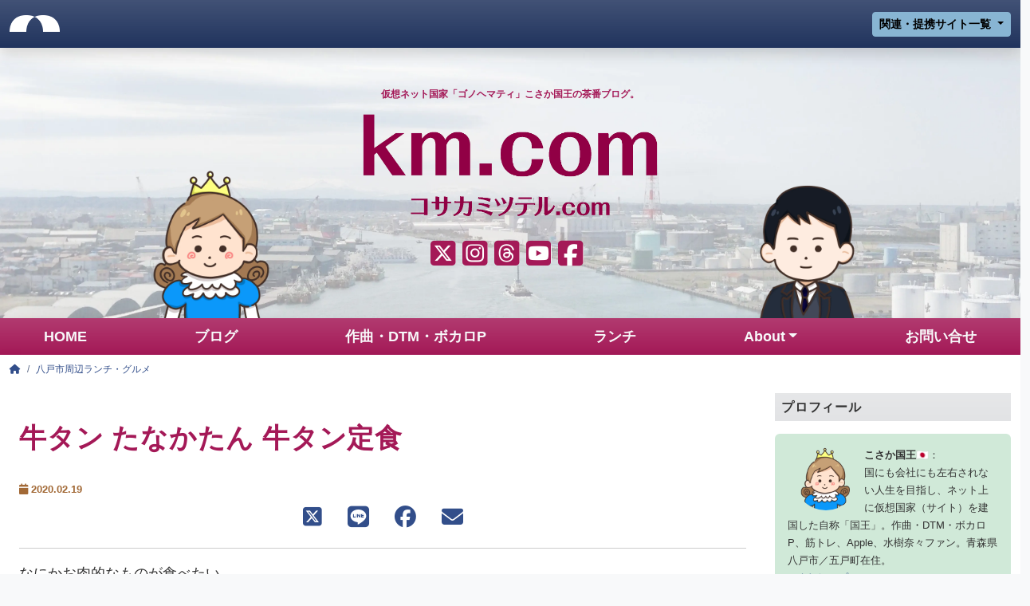

--- FILE ---
content_type: text/html
request_url: https://kosakamitsuteru.com/lunch/20200219-lunch/
body_size: 11462
content:
<!doctype html>
<html lang="ja"><!-- InstanceBegin template="/Templates/km-master-blog-col2.dwt" codeOutsideHTMLIsLocked="false" -->
<head prefix="og: http://ogp.me/ns#">
<meta charset="UTF-8">
<!-- InstanceBeginEditable name="doctitle" -->
<title>牛タン たなかたん 牛タン定食｜八戸市周辺ランチ・グルメ｜コサカミツテル.com</title>
<meta name="description" content="なにかお肉的なものが食べたい…… というわけで、八戸の中心街へ。たなかたんで牛タン定食にしました。 この辛い味噌がまた食欲をそそりますねー。 店舗 https://www.facebook.com/G...">
<meta property="og:locale" content="ja_JP">
<meta property="og:title" content="牛タン たなかたん 牛タン定食｜八戸市周辺ランチ・グルメ">
<meta property="og:type" content="article">
<meta property="og:url" content="https://kosakamitsuteru.com/lunch/20200219-lunch/">
<meta property="og:site_name" content="コサカミツテル.com">
<meta property="og:description" content="なにかお肉的なものが食べたい…… というわけで、八戸の中心街へ。たなかたんで牛タン定食にしました。 この辛い味噌がまた食欲をそそりますねー。 店舗 https://www.facebook.com/G...">


		
			
		
	

	

<meta property="og:image" content="https://kosakamitsuteru.com/lunch/assets_c/2023/06/20200219-01-thumb-1200xauto-2044.jpg">
<meta property="ranklet:image" content="https://kosakamitsuteru.com/lunch/assets_c/2023/06/20200219-01-thumb-1200xauto-2044.jpg">
<meta name="twitter:card" content="summary_large_image">
<meta name="twitter:site" content="@kosakamitsuteru">
<meta name="twitter:title" content="牛タン たなかたん 牛タン定食">
<meta name="twitter:description" content="なにかお肉的なものが食べたい…… というわけで、八戸の中心街へ。たなかたんで牛タン定食にしました。 この辛い味噌がまた食欲をそそりますねー。 店舗 https://www.facebook.com/G...">
<meta name="twitter:url" content="https://kosakamitsuteru.com/lunch/20200219-lunch/">
<meta name="twitter:image" content="https://kosakamitsuteru.com/lunch/assets_c/2023/06/20200219-01-thumb-1200xauto-2044.jpg">
<link rel="canonical" href="https://kosakamitsuteru.com/lunch/20200219-lunch/">
<!-- InstanceEndEditable -->
<meta http-equiv="X-UA-Compatible" content="IE=edge">
<meta name="viewport" content="width=device-width,initial-scale=1.0">
<meta name="format-detection" content="telephone=no">


<!-- InstanceBeginEditable name="head" -->
<!-- InstanceEndEditable -->
<link rel="stylesheet" type="text/css" href="https://kosakamitsuteru.com/common2023/css/style.css">
<link rel="stylesheet" type="text/css" href="https://kosakamitsuteru.com/common/css/style.css">
<link rel="apple-touch-icon" type="image/png" href="/apple-touch-icon-180x180.png">
<link rel="icon" type="image/png" href="/icon-192x192.png">
<link rel="alternate" type="application/rss+xml" title="コサカミツテル.com" href="https://kosakamitsuteru.com/rss.xml" />
<script src="https://cdnjs.cloudflare.com/ajax/libs/picturefill/3.0.2/picturefill.js"></script>
<script src="https://kit.fontawesome.com/749837a041.js" crossorigin="anonymous"></script>
<!-- Google tag (gtag.js) -->
<script async src="https://www.googletagmanager.com/gtag/js?id=G-E98EJZ7K0F"></script>
<script>
	window.dataLayer = window.dataLayer || [];
	function gtag() {
			dataLayer.push(arguments);
	}
	gtag('js', new Date());
	gtag('config', 'G-E98EJZ7K0F');
</script>
</head>

<body id="km" class="blog col2-left">
<a href="#main" class="visually-hidden">ナビゲーションをスキップ</a>
<header id="l-header"><h1 class="visually-hidden">仮想ネット国家「ゴノヘマティ」こさか国王の茶番ブログ from 八戸市／五戸町</h1><nav class="navbar navbar-expand-md fixed-top navbar-dark bg-dark bg-gradient shadow"><h2 class="visually-hidden">サイトメニュー</h2><div class="container-fluid">
<a class="navbar-brand" href="https://studiomd.jp/">
<picture>
	<source srcset="https://studiomd.jp/common2023/img/global/logo_w_480x160.webp" type="image/webp" />
	<img src="https://studiomd.jp/common2023/img/global/logo_w_480x160.png" alt="八戸市のホームページ制作・ウェブサイト保守更新管理・運用運営 スタジオエムディ" width="63" height="21" class="d-inline-block align-text-top mr-sm">
</picture>
</a>
<button class="navbar-toggler p-0 border-0" type="button" data-bs-toggle="collapse" data-bs-target="#navbarNav" aria-controls="navbarNav" aria-expanded="false" aria-label="Toggle navigation"><span class="navbar-toggler-icon"></span></button><div class="collapse navbar-collapse" id="navbarNav"><!-- spメニューここから --><ul class="navbar-nav d-md-none my-5 px-5 bg-km fw-b bdrs5"><li class="nav-item border-bottom border-light my-2"><a class="nav-link link-light" href="https://kosakamitsuteru.com/">HOME</a></li><li class="nav-item border-bottom border-light my-2"><a class="nav-link link-light" href="https://kosakamitsuteru.com/blog/index.html">ブログ</a></li><li class="nav-item border-bottom border-light my-2"><a class="nav-link link-light" href="https://kosakamitsuteru.com/music/index.html">作曲・DTM・ボカロP</a></li><li class="nav-item border-bottom border-light my-2"><a class="nav-link link-light" href="https://kosakamitsuteru.com/lunch/index.html">ランチ</a></li><li class="nav-item dropdown border-bottom border-light my-2"><a class="nav-link dropdown-toggle link-light" data-bs-toggle="dropdown" aria-expanded="false">About</a><ul class="dropdown-menu"><li><a class="dropdown-item" href="https://kosakamitsuteru.com/profile/index.html">プロフール</a></li><li><a class="dropdown-item" href="https://kosakamitsuteru.com/privacy/index.html">プライバシーポリシー</a></li></ul></li><li class="nav-item border-bottom border-light my-2"><a class="nav-link link-light" href="https://kosakamitsuteru.com/contact/index.html">お問い合せ</a></li><!--<li class="nav-item my-3"><a href="https://studiomd.jp/transfer/" class="td-n fw-b"><button type="button" class="btn btn-lg btn-light d-md-none w-100" data-bs-custom-class="custom-tooltip" title="ファイルを弊社に送信できます。">書類添付フォーム&nbsp;<span class="fa-solid fa-chevron-circle-right"></span></button></a></li>--><li class="nav-item dropdown my-2"> <!-- 切替ボタンの設定 --><button type="button" class="btn btn-lg btn-light fw-b dropdown-toggle w-100" data-bs-toggle="dropdown" aria-expanded="false"> 関連・提携サイト一覧 </button><!-- ドロップメニューの設定 --><ul class="dropdown-menu w-100"><li><a class="dropdown-item" href="https://studiomd.jp/">スタジオエムディ</a></li><li><a class="dropdown-item" href="https://kosakamitsuteru.com/">コサカミツテル.com</a></li><li><a class="dropdown-item" href="https://ore-ore-snipet.com/">オレオレスニペット</a></li><li><hr class="dropdown-divider"></li><li><a class="dropdown-item" href="#">準備中</a></li><li><a class="dropdown-item" href="#">準備中</a></li></ul></li><li class="nav-item"><ul class="nav my-2 justify-content-center"><li class="nav-item"><a href="https://twitter.com/kosakamitsuteru" class="nav-link link-light"><span class="fa-brands fa-twitter fa-2xl"></span><span class="visually-hidden">Twitter</span></a></li><li class="nav-item"><a href="https://www.instagram.com/mitsuteru_kosaka/" class="nav-link link-light"><span class="fa-brands fa-instagram fa-2xl"></span><span class="visually-hidden">Instagram</span></a></li><li class="nav-item"><a href="https://www.facebook.com/kosakamitsuteru" class="nav-link link-light"><span class="fa-brands fa-facebook fa-2xl"></span><span class="visually-hidden">Facebook</span></a></li></ul></li></ul><!-- /spメニュー --><div class="d-none d-md-flex ms-auto"><div class="dropdown"><!-- 切替ボタンの設定 --><button type="button" class="btn btn-sm btn-info fw-b dropdown-toggle" data-bs-toggle="dropdown" aria-expanded="false"> 関連・提携サイト一覧 </button><!-- ドロップメニューの設定 --><ul class="dropdown-menu"><li><a class="dropdown-item" href="https://studiomd.jp/">スタジオエムディ</a></li><li><a class="dropdown-item" href="https://kosakamitsuteru.com/">コサカミツテル.com</a></li><li><a class="dropdown-item" href="https://ore-ore-snipet.com">オレオレスニペット</a></li><li><hr class="dropdown-divider"></li><li><a class="dropdown-item" href="#">準備中</a></li></ul></div><!--<a href="https://studiomd.jp/skylounge/"><button class="btn btn-sm btn-danger fw-b link-light" type="button">クライアントログイン</button></a>--></div></div></div></nav><section><div class="bg-light shadow bgr-n bgp-c bgz-cv" style="background-image: url(https://kosakamitsuteru.com/mtml2023/kosakamitsuteru.com/website/images/header-bnr.webp);"><h2 class="visually-hidden">サイトヘッダー</h2><div class="container-xxl"><div class="row align-items-end justify-content-center"><div class="col-3 col-md-2 mt-3"><picture><source srcset="https://kosakamitsuteru.com/upload/images/royal_prince.webp" type="image/webp" /><img src="https://kosakamitsuteru.com/upload/images/royal_prince.png" width="240" height="240" alt="こさか国王" class="img-fluid" /></picture></div><div class="col-6 col-md-5 py-5"><p class="fz12 fw-b text-km ta-c mb-0"><span class="d-none d-md-block">仮想ネット国家「ゴノヘマティ」こさか国王の茶番ブログ。</span><span class="d-block d-md-none">こさか国王の茶番ブログ</span></p><a href="https://kosakamitsuteru.com/" title="km.com　コサカミツテル.com"><picture><source srcset="https://kosakamitsuteru.com/upload/images/logo.webp" type="image/webp" /><img src="https://kosakamitsuteru.com/upload/images/logo.png" width="1920" height="600" alt="km.com　コサカミツテル.com" class="img-fluid" /></picture></a><ul class="d-flex justify-content-center list-unstyled mt-3 ta-c"><li class="bg-white me-2 bdrs-xl"><a href="https://x.com/kosakamitsuteru" target="_blank" title="????"><span class="fa-brands fa-square-x-twitter fa-2xl" style="color: #A41957;"></span><span class="visually-hidden">????（Twitter）</span></a></li><li class="bg-white me-2 bdrs-xl"><a href="https://www.instagram.com/mitsuteru_kosaka" target="_blank" title="Instagram"><i class="fa-brands fa-square-instagram fa-2xl" style="color: #A41957;"></i><span class="visually-hidden">Instagram</span></a></li><li class="bg-white me-2 bdrs-xl"><a href="https://www.threads.net/@mitsuteru_kosaka" target="_blank" title="threads"><i class="fa-brands fa-square-threads fa-2xl" style="color: #A41957;"></i><span class="visually-hidden">Threads</span></a></li><li class="bg-white me-2 bdrs-xl"><a href="https://www.youtube.com/@kosakamitsuteru" target="_blank" title="YouTube"><span class="fa-brands fa-square-youtube fa-2xl" style="color: #A41957;"></span><span class="visually-hidden">YouTube</span></a></li><li class="bg-white me-2 bdrs-xl"><a href="https://www.facebook.com/kosakamitsuteru01" target="_blank" title="Facebook"><span class="fa-brands fa-square-facebook fa-2xl" style="color: #A41957;"></span><span class="visually-hidden">Facebook</span></a></li></ul></div><div class="col-3 col-md-2"><picture><source srcset="https://kosakamitsuteru.com/upload/images/thomas.webp" type="image/webp" /><img src="https://kosakamitsuteru.com/upload/images/thomas.png" width="240" height="240" alt="執事トーマス" class="img-fluid" /></picture></div></div></div></div></section><section><div class="container-xxl px-0 shadow bg-km bg-gradient"><h2 class="visually-hidden">サイトナビゲーション</h2><div class="row d-none d-md-block"><ul class="nav nav-fill px-0 fw-b"><li class="nav-item"><a class="nav-link nav-link__home link-light" href="https://kosakamitsuteru.com/">HOME</a></li><li class="nav-item"><a class="nav-link nav-link__guide link-light" href="https://kosakamitsuteru.com/blog/index.html">ブログ</a></li><li class="nav-item"><a class="nav-link nav-link__company link-light" href="https://kosakamitsuteru.com/music/index.html">作曲・DTM・ボカロP</a></li><li class="nav-item"><a class="nav-link nav-link__company link-light" href="https://kosakamitsuteru.com/lunch/index.html">ランチ</a></li><li class="nav-item dropdown"><a class="nav-link nav-link__homepage link-light dropdown-toggle" data-bs-toggle="dropdown" aria-expanded="false">About</a><ul class="dropdown-menu"><li><a class="dropdown-item" href="https://kosakamitsuteru.com/profile/index.html">プロフィール</a></li><li><a class="dropdown-item" href="https://kosakamitsuteru.com/privacy/index.html">プライバシーポリシー</a></li></ul></li><li class="nav-item"><a class="nav-link nav-link__contact link-light" href="https://studiomd.jp/contact/">お問い合せ</a></li></ul></div></div></section></header>


<div id="l-header-hero">
<section>
	<h2 class="visually-hidden">ヒーローエリア</h2>
	<!-- InstanceBeginEditable name="header-hero" -->
	<!-- InstanceEndEditable -->
</section>
</div>
<!-- #l-header-hero -->
	
	
<div id="l-contents">
	
	
	
	
	
	
	<section>
		<h2 class="visually-hidden">コンテンツエリア</h2>
		<div class="container-xxl bg-white shadow">
			<div class="row">

				<div class="col-12 col-lg-9 order-1">
					<main role="main" id="main">
						<!-- InstanceBeginEditable name="col2-left-alpha" -->
						
						
						<nav>
							<h2 class="visually-hidden">パンくずリスト</h2>
							<ol itemscope itemtype="https://schema.org/BreadcrumbList" class="breadcrumb bg-transparent mb-0 ps-0" aria-label="breadcrumb">
								<li itemprop="itemListElement" itemscope itemtype="https://schema.org/ListItem" class="breadcrumb-item"><a itemprop="item" href="https://kosakamitsuteru.com/index.html" class="home"><span itemprop="name" class="visually-hidden">HOME</span></a>
									<meta itemprop="position" content="1" />
								</li>
								<li itemprop="itemListElement" itemscope itemtype="https://schema.org/ListItem" class="breadcrumb-item"><a itemscope itemtype="https://schema.org/WebPage" itemprop="item" itemid="https://kosakamitsuteru.com/lunch/" href="https://kosakamitsuteru.com/lunch/index.html"><span itemprop="name">八戸市周辺ランチ・グルメ</span></a>
									<meta itemprop="position" content="2" />
								</li>
							</ol>
						</nav>

						<article>
							<div class="container-lg py-5">
								<h1 class="text-km">牛タン たなかたん 牛タン定食</h1>
								<p class="m-0 p-0 fz13 fw-b">
									<time class="text-datetime" pubdate="pubdate" datetime="2020-02-19T12:00:00+09:00"><span class="fa-solid fa-calendar me-1"></span>2020.02.19</time>
								</p>

								<ul class="nav justify-content-center" role="Pseudo HTML" aria-label="Share Button">

									<li class="nav-item"><a href="https://twitter.com/intent/tweet?source=https://kosakamitsuteru.com/lunch/20200219-lunch/&text=牛タン たなかたん 牛タン定食&nbsp;https://kosakamitsuteru.com/lunch/20200219-lunch/&via=kosakamitsuteru" target="_blank" title="????(Tweet)" class="nav-link"><i class="fa-brands fa-square-x-twitter fa-xl"></i></a></li>

									<li class="nav-item"><a href="javascript:window.open('http://line.me/R/msg/text/?'+encodeURIComponent(document.title)+'%20'+encodeURIComponent(location.href),'sharewindow','width=550, height=450, personalbar=0, toolbar=0, scrollbars=1, resizable=!');" class="nav-link"><i class="fa-brands fa-line fa-xl"></i></a></li>

									<li class="nav-item"><a href="https://www.facebook.com/sharer/sharer.php?u=https://kosakamitsuteru.com/lunch/20200219-lunch/&quote=なにかお肉的なものが食べたい…… というわけで、八戸の中心街へ。たなかたんで牛タン定食にしました。 この辛い味噌がまた食欲をそそりますねー。 店舗 https://www.facebook.com/G..." title="牛タン たなかたん 牛タン定食" target="_blank" class="nav-link"><i class="fa-brands fa-facebook fa-xl"></i></a></li>

									<li class="nav-item"><a href="mailto:?subject=牛タン たなかたん 牛タン定食&body=なにかお肉的なものが食べたい…… というわけで、八戸の中心街へ。たなかたんで牛タン定食にしました。 この辛い味噌がまた食欲をそそりますねー。 店舗 https://www.facebook.com/G...:https://kosakamitsuteru.com/lunch/20200219-lunch/" target="_blank" title="Send email" class="nav-link"><i class="fa-solid fa-envelope fa-xl"></i></a></li>

								</ul>

								<hr>
								
								<div class="entry-body">
									<p>なにかお肉的なものが食べたい……</p>

<p>というわけで、八戸の中心街へ。たなかたんで牛タン定食にしました。</p>

<p><img src="https://kosakamitsuteru.com/lunch/upload/images/20200219-01.jpg" width="1200" height="1200" alt="" class="asset asset-image at-xid-1453267" style="display: block;"/></p>

<p>この辛い味噌がまた食欲をそそりますねー。</p>

<h2>店舗</h2>

<div class="google-map"><iframe src="https://www.google.com/maps/embed?pb=!1m18!1m12!1m3!1d3033.464810491535!2d141.48832031624715!3d40.509216279354405!2m3!1f0!2f0!3f0!3m2!1i1024!2i768!4f13.1!3m3!1m2!1s0x5f9b531bdb4bf0ef%3A0x9cce39cf29b60c45!2z54mb44K_44OzIOOBn-OBquOBi-OBn-OCkw!5e0!3m2!1sja!2sjp!4v1591249126046!5m2!1sja!2sjp" width="600" height="450" frameborder="0" style="border:0;" allowfullscreen="" aria-hidden="false" tabindex="0"></iframe></div>

<p><a href="https://www.facebook.com/GYUTAN.TANAKATAN/" title="">https://www.facebook.com/GYUTAN.TANAKATAN/</a></p>

<p><blockquote class="twitter-tweet"><p lang="ja" dir="ltr">ランチはたなかたんの牛タン定食だった。辛い味噌つけるとまたおいしいんだなー。 <a href="https://twitter.com/hashtag/%E5%85%AB%E6%88%B8?src=hash&amp;ref_src=twsrc%5Etfw">#八戸</a> <a href="https://twitter.com/hashtag/%E3%83%A9%E3%83%B3%E3%83%81?src=hash&amp;ref_src=twsrc%5Etfw">#ランチ</a> <a href="https://t.co/7CE9W1YAUv">pic.twitter.com/7CE9W1YAUv</a></p>&mdash; こさか国王 (@kosakamitsuteru) <a href="https://twitter.com/kosakamitsuteru/status/1230027863136428032?ref_src=twsrc%5Etfw">February 19, 2020</a></blockquote> <script async src="https://platform.twitter.com/widgets.js" charset="utf-8"></script></p>

									
								</div>
								
								<hr>
								
								<ul class="nav justify-content-center" role="Pseudo HTML" aria-label="Share Button">

									<li class="nav-item"><a href="https://twitter.com/intent/tweet?source=https://kosakamitsuteru.com/lunch/20200219-lunch/&text=牛タン たなかたん 牛タン定食&nbsp;https://kosakamitsuteru.com/lunch/20200219-lunch/&via=kosakamitsuteru" target="_blank" title="????(Tweet)" class="nav-link"><i class="fa-brands fa-square-x-twitter fa-xl"></i></a></li>

									<li class="nav-item"><a href="javascript:window.open('http://line.me/R/msg/text/?'+encodeURIComponent(document.title)+'%20'+encodeURIComponent(location.href),'sharewindow','width=550, height=450, personalbar=0, toolbar=0, scrollbars=1, resizable=!');" class="nav-link"><i class="fa-brands fa-line fa-xl"></i></a></li>

									<li class="nav-item"><a href="https://www.facebook.com/sharer/sharer.php?u=https://kosakamitsuteru.com/lunch/20200219-lunch/&quote=なにかお肉的なものが食べたい…… というわけで、八戸の中心街へ。たなかたんで牛タン定食にしました。 この辛い味噌がまた食欲をそそりますねー。 店舗 https://www.facebook.com/G..." title="牛タン たなかたん 牛タン定食" target="_blank" class="nav-link"><i class="fa-brands fa-facebook fa-xl"></i></a></li>

									<li class="nav-item"><a href="mailto:?subject=牛タン たなかたん 牛タン定食&body=なにかお肉的なものが食べたい…… というわけで、八戸の中心街へ。たなかたんで牛タン定食にしました。 この辛い味噌がまた食欲をそそりますねー。 店舗 https://www.facebook.com/G...:https://kosakamitsuteru.com/lunch/20200219-lunch/" target="_blank" title="Send email" class="nav-link"><i class="fa-solid fa-envelope fa-xl"></i></a></li>

								</ul>


							</div>
						</article>
						
						
						
						<nav aria-label="pager">
							<h2 class="sr-only visually-hidden">ページ送り</h2>
							<div class="container-lg py-3 px-0">
								<ul class="pager clearfix">
									
										
											<li class="previous"><a class="btn page-link rounded-pill d-inline-block" href="https://kosakamitsuteru.com/lunch/20200213-lunch/" rel="prev"><span class="fa fa-caret-left"></span>&nbsp;前</a></li>
										
									
									
									
										
											<li class="next"><a class="btn page-link rounded-pill d-inline-block" href="https://kosakamitsuteru.com/lunch/20200220-lunch/" rel="next">次&nbsp;<span class="fa fa-caret-right"></span></a></li>
										
									
								</ul>
							</div>
						</nav>
						
						<script async src="https://pagead2.googlesyndication.com/pagead/js/adsbygoogle.js?client=ca-pub-8760819895940331" crossorigin="anonymous"></script>
<div class="row">
	<div class="col-12 col-sm-6 d-b my-4">
		<ins class="adsbygoogle" style="display:block" data-ad-client="ca-pub-8760819895940331" data-ad-slot="1612752741" data-ad-format="auto" data-full-width-responsive="true"></ins>
		<script>(adsbygoogle = window.adsbygoogle || []).push({});</script>
	</div>
	<div class="col-12 col-sm-6 d-b my-4">
		<ins class="adsbygoogle" style="display:block" data-ad-client="ca-pub-8760819895940331" data-ad-slot="1612752741" data-ad-format="auto" data-full-width-responsive="true"></ins>
		<script>(adsbygoogle = window.adsbygoogle || []).push({});</script>
	</div>
</div>
						
						
						
						<section class="entry-body">
<h2>アクセスランキング</h2>
<!-- Ranklet4 https://ranklet4.com/ 新しいランキング -->
<aside id="ranklet4-sabRRAgeCpZAnnvDvk2m"></aside>
<script async src="https://free.ranklet4.com/widgets/sabRRAgeCpZAnnvDvk2m.js"></script>
</section>

						
						<div class="ta-c py-3 my-3">
							<button type="button" class="btn btn-primary">
							<a href="https://kosakamitsuteru.com/lunch/index.html" class="link-light td-n"><span class="fa-light fa-list"></span>&nbsp;八戸市周辺ランチ・グルメ</a>
							</button>
						</div>
						<!-- InstanceEndEditable -->
					</main>
				</div>

				<div class="col-12 col-lg-3 order-2">
					<aside>
						<!-- InstanceBeginEditable name="col2-left-beta" -->
						<section><div class="container-lg my-5 px-0"><h2 class="fz16 font-title bg-secondary-subtle bg-gradient p-2">プロフィール</h2><div class="mb-4 p-3 rounded-2" style="background:#D0E9D8;"><div><img src="https://kosakamitsuteru.com/mtml2023/kosakamitsuteru.com/website/images/royal_prince.webp" alt="" width="80" height="80" class="d-b rounded-pill mx-2 fl-l"><p class="fz13"><strong>こさか国王</strong><span style="font-family: apple color emoji,segoe ui emoji,noto color emoji,android emoji,emojisymbols,emojione mozilla,twemoji mozilla,segoe ui symbol;">&#x1F1EF;&#x1F1F5;</span>：<br>国にも会社にも左右されない人生を目指し、ネット上に仮想国家（サイト）を建国した自称「国王」。作曲・DTM・ボカロP、筋トレ、Apple、水樹奈々ファン。青森県八戸市／五戸町在住。<br><i class="fas fa-caret-right"></i>&nbsp;<a href="https://kosakamitsuteru.com/profile/" class="td-n">くわしいプロフ</a></p><ul class="d-flex justify-content-center lis-n ta-c ps-0 mb-0 pb-0">
	<li class="d-ib p-2 w-20 c-iconlist-twitter" style="background-color:  black;"><a href="https://x.com/kosakamitsuteru" target="_blank" title="X"><i class="fa-brands fa-square-x-twitter fa-2x text-white"><span class="visually-hidden">X</span></i></a></li>
	<li class="d-ib p-2 w-20 c-iconlist-youtube"><a href="https://www.youtube.com/@kosakamitsuteru" target="_blank" title="YouTube"><i class="fa-brands fa-youtube-square fa-2x text-white"><span class="visually-hidden">YouTube</span></i></a></li>
	<li class="d-ib p-2 w-20 c-iconlist-instagram"><a href="https://www.instagram.com/mitsuteru_kosaka" target="_blank" title="Instagram"><i class="fa-brands fa-instagram fa-2x text-white"><span class="visually-hidden">Instagram</span></i></a></li>
	<li class="d-ib p-2 w-20 c-iconlist-facebook"><a href="https://www.facebook.com/kosakamitsuteru/" target="_blank" title="Facebook"><i class="fa-brands fa-facebook-square fa-2x text-white"><span class="visually-hidden">facebook</span></i></a></li>
	</ul>
	<p class="text-center"><a href="https://www.nicovideo.jp/user/118829722" target="_blank"><img src="https://kosakamitsuteru.com/upload/images/nc296557_niconico_logo.png" alt="ニコニコ動画" class="img-fluid" /></a></p>
	<p class="text-center"><a href="https://www.tunecore.co.jp/artists/cosa_p" target="_blank" class="d-ib p-2 btn btn-secondary"><i class="fa-solid fa-compact-disc"></i>&nbsp;ボカロ曲配信中！</a></p>
	</div><section><h3 class="fz13">▼サブキャラ</h3><img src="https://kosakamitsuteru.com/mtml2023/kosakamitsuteru.com/website/images/thomas.w	ebp" width="50" height="50" alt="" class="d-b rounded-pill mx-2 fl-l"><p class="fz13"> <strong>執事のトーマス</strong>：<br>ゴノヘマティ王国に仕えるAI執事。こさか国王の無茶ぶりな調査依頼で右往左往している。基本的に覇気がない。</p></section></div></div></section>
						<section>
	<div class="container-lg my-5 px-0">
		<h2 class="fz16 font-title bg-secondary-subtle bg-gradient p-2">新着記事</h2>

		
			
				
					<ul class="sidebarList">
				

				
				
				
					
						
						
						
						
						
					
					
				
				
				<a href="https://kosakamitsuteru.com/music/nagareboshi/">
					<li class="sidebarList__item fz14 d-flex py-2 border-bottom">
						<img src="https://kosakamitsuteru.com/music/assets_c/2025/11/nagareboshi_opg-thumb-640xauto-2185.png" class="w-50 h-50" alt="">
						<div class="ms-2">
							<time class="text-datetime" pubdate="pubdate" datetime="2025-11-16T16:00:00+09:00"><span class="fa-solid fa-calendar"></span>&nbsp;2025.11.16</time>
							<h3 class="fz13 fw-nm">流れ星 (feat. 宮舞モカ)　こさP</h3>
						</div>
					</li>
				</a>

				
			
				

				
				
				
					
						
						
						
						
						
					
					
				
				
				<a href="https://kosakamitsuteru.com/music/kakurezamurai/">
					<li class="sidebarList__item fz14 d-flex py-2 border-bottom">
						<img src="https://kosakamitsuteru.com/music/assets_c/2025/10/ogp_kakurezamurai-thumb-640xauto-2174.png" class="w-50 h-50" alt="">
						<div class="ms-2">
							<time class="text-datetime" pubdate="pubdate" datetime="2025-10-18T15:32:00+09:00"><span class="fa-solid fa-calendar"></span>&nbsp;2025.10.18</time>
							<h3 class="fz13 fw-nm">隠侍〜かくれざむらい　宮舞モカ／こさP　オリジナルボカロ曲</h3>
						</div>
					</li>
				</a>

				
			
				

				
				
				
					
						
						
						
						
						
					
					
				
				
				<a href="https://kosakamitsuteru.com/music/N-Datte-ashita-wa/">
					<li class="sidebarList__item fz14 d-flex py-2 border-bottom">
						<img src="https://kosakamitsuteru.com/music/assets_c/2025/09/N-Datte-ashita-wa_ogp-thumb-640xauto-2171.png" class="w-50 h-50" alt="">
						<div class="ms-2">
							<time class="text-datetime" pubdate="pubdate" datetime="2025-09-03T17:54:54+09:00"><span class="fa-solid fa-calendar"></span>&nbsp;2025.09.03</time>
							<h3 class="fz13 fw-nm">ンだって明日は！　宮舞モカ／こさP　オリジナルボカロ曲</h3>
						</div>
					</li>
				</a>

				
			
				

				
				
				
					
						
						
						
						
						
					
					
				
				
				<a href="https://kosakamitsuteru.com/music/five-sense/">
					<li class="sidebarList__item fz14 d-flex py-2 border-bottom">
						<img src="https://kosakamitsuteru.com/music/assets_c/2025/06/fivesense_ogp-thumb-640xauto-2166.png" class="w-50 h-50" alt="">
						<div class="ms-2">
							<time class="text-datetime" pubdate="pubdate" datetime="2025-06-15T14:44:00+09:00"><span class="fa-solid fa-calendar"></span>&nbsp;2025.06.15</time>
							<h3 class="fz13 fw-nm">Five sense　宮舞モカ／こさP　オリジナルボカロ曲</h3>
						</div>
					</li>
				</a>

				</ul>
			
		
			
				
					<ul class="sidebarList">
				

				
				
					
						
						
							
						
						
					
					
					
				
				
				
				<a href="https://kosakamitsuteru.com/blog/changed-icon/">
					<li class="sidebarList__item fz14 d-flex py-2 border-bottom">
						<img src="https://kosakamitsuteru.com/blog/assets_c/2025/08/20250816-01-thumb-320xauto-2170.png" class="w-50 h-50" alt="">
						<div class="ms-2">
							<time class="text-datetime" pubdate="pubdate" datetime="2025-08-16T15:26:00+09:00"><span class="fa-solid fa-calendar"></span>&nbsp;2025.08.16</time>
							<h3 class="fz13 fw-nm">楽曲カテゴリー新設！整形ダウンタイム完了のお知らせ</h3>
						</div>
					</li>
				</a>

				
			
				

				
				
					
						
						
					
					
						
					
				
				
				
				<a href="https://kosakamitsuteru.com/blog/test-20241125/">
					<li class="sidebarList__item fz14 d-flex py-2 border-bottom">
						<img src="https://kosakamitsuteru.com/mtml2023/kosakamitsuteru.com/website/images/entryunit-noimage.png" class="w-50 h-50" alt="">
						<div class="ms-2">
							<time class="text-datetime" pubdate="pubdate" datetime="2024-11-25T12:42:27+09:00"><span class="fa-solid fa-calendar"></span>&nbsp;2024.11.25</time>
							<h3 class="fz13 fw-nm">ただいまサーバー引っ越し中です</h3>
						</div>
					</li>
				</a>

				
			
				

				
				
					
						
						
							
						
						
					
					
					
				
				
				
				<a href="https://kosakamitsuteru.com/blog/site-renewal-new-blog/">
					<li class="sidebarList__item fz14 d-flex py-2 border-bottom">
						<img src="https://kosakamitsuteru.com/blog/assets_c/2023/09/20230903-001-thumb-320xauto-2100.png" class="w-50 h-50" alt="">
						<div class="ms-2">
							<time class="text-datetime" pubdate="pubdate" datetime="2023-09-03T21:50:00+09:00"><span class="fa-solid fa-calendar"></span>&nbsp;2023.09.03</time>
							<h3 class="fz13 fw-nm">サイトリニューアル完了！そして新ブログも公開！</h3>
						</div>
					</li>
				</a>

				
			
				

				
				
					
						
						
					
					
						
					
				
				
				
				<a href="https://kosakamitsuteru.com/blog/test/">
					<li class="sidebarList__item fz14 d-flex py-2 border-bottom">
						<img src="https://kosakamitsuteru.com/mtml2023/kosakamitsuteru.com/website/images/entryunit-noimage.png" class="w-50 h-50" alt="">
						<div class="ms-2">
							<time class="text-datetime" pubdate="pubdate" datetime="2023-07-01T00:40:18+09:00"><span class="fa-solid fa-calendar"></span>&nbsp;2023.07.01</time>
							<h3 class="fz13 fw-nm">ただいまサイト移植中です</h3>
						</div>
					</li>
				</a>

				
			
				

				
				
					
						
						
							
						
						
					
					
					
				
				
				
				<a href="https://kosakamitsuteru.com/blog/asked-chatGPT-about-How-to-Reduce-Risk-in-Japan-02/">
					<li class="sidebarList__item fz14 d-flex py-2 border-bottom">
						<img src="https://kosakamitsuteru.com/blog/assets_c/2023/06/20230604-00001-thumb-320xauto-1228.png" class="w-50 h-50" alt="">
						<div class="ms-2">
							<time class="text-datetime" pubdate="pubdate" datetime="2023-06-04T17:13:00+09:00"><span class="fa-solid fa-calendar"></span>&nbsp;2023.06.04</time>
							<h3 class="fz13 fw-nm">「日本のリスクを減らす方法」をChatGPTに聞いてみた（後編）</h3>
						</div>
					</li>
				</a>

				</ul>
			
		
		
	</div>
</section>

<section>
	<div class="container-lg my-5 px-0">
		<h2 class="fz16 font-title bg-secondary-subtle bg-gradient p-2">ランチ新着記事</h2>

		
			
				
					<ul class="sidebarList">
				
			
				
				
					
					
						
					
					
				

				
				

				<a href="https://kosakamitsuteru.com/lunch/frappuccino/">
					<li class="sidebarList__item fz14 d-flex py-2 border-bottom">
						<img src="https://kosakamitsuteru.com/lunch/assets_c/2023/06/20200623-02-thumb-320xauto-2074.jpg" class="w-50 h-50" alt="">
						<div class="ms-2">
							<time class="text-datetime" pubdate="pubdate" datetime="2020-07-05T13:54:00+09:00"><span class="fa-solid fa-calendar"></span>&nbsp;2020.07.05</time>
							<h3 class="fz13 fw-nm">ゴロッと イチゴ フラペチーノ スターバックス八戸城下店</h3>
						</div>
					</li>
				</a>

				
			
				
			
				
				
					
					
						
					
					
				

				
				

				<a href="https://kosakamitsuteru.com/lunch/steak-miya/">
					<li class="sidebarList__item fz14 d-flex py-2 border-bottom">
						<img src="https://kosakamitsuteru.com/lunch/assets_c/2023/06/20200623-01-thumb-320xauto-2072.jpg" class="w-50 h-50" alt="">
						<div class="ms-2">
							<time class="text-datetime" pubdate="pubdate" datetime="2020-07-05T13:43:32+09:00"><span class="fa-solid fa-calendar"></span>&nbsp;2020.07.05</time>
							<h3 class="fz13 fw-nm">ステーキ宮 八戸店</h3>
						</div>
					</li>
				</a>

				
			
				
			
				
				
					
					
						
					
					
				

				
				

				<a href="https://kosakamitsuteru.com/lunch/20200612-lunch/">
					<li class="sidebarList__item fz14 d-flex py-2 border-bottom">
						<img src="https://kosakamitsuteru.com/lunch/assets_c/2023/06/20200612-01-thumb-320xauto-2070.jpg" class="w-50 h-50" alt="">
						<div class="ms-2">
							<time class="text-datetime" pubdate="pubdate" datetime="2020-06-12T12:30:00+09:00"><span class="fa-solid fa-calendar"></span>&nbsp;2020.06.12</time>
							<h3 class="fz13 fw-nm">ベトナム料理 ロブ・フォートンズ</h3>
						</div>
					</li>
				</a>

				
			
				
			
				
				
					
					
						
					
					
				

				
				

				<a href="https://kosakamitsuteru.com/lunch/20200609-lunch/">
					<li class="sidebarList__item fz14 d-flex py-2 border-bottom">
						<img src="https://kosakamitsuteru.com/lunch/assets_c/2023/06/20200609-01-thumb-320xauto-2071.jpg" class="w-50 h-50" alt="">
						<div class="ms-2">
							<time class="text-datetime" pubdate="pubdate" datetime="2020-06-09T12:30:00+09:00"><span class="fa-solid fa-calendar"></span>&nbsp;2020.06.09</time>
							<h3 class="fz13 fw-nm">函太郎 八戸青葉店</h3>
						</div>
					</li>
				</a>

				
			
				
			
				
				
					
					
						
					
					
				

				
				

				<a href="https://kosakamitsuteru.com/lunch/20200605-lunch/">
					<li class="sidebarList__item fz14 d-flex py-2 border-bottom">
						<img src="https://kosakamitsuteru.com/lunch/assets_c/2023/06/20200605-01-thumb-320xauto-2066.jpg" class="w-50 h-50" alt="">
						<div class="ms-2">
							<time class="text-datetime" pubdate="pubdate" datetime="2020-06-05T12:00:00+09:00"><span class="fa-solid fa-calendar"></span>&nbsp;2020.06.05</time>
							<h3 class="fz13 fw-nm">海席料理処 小舟渡 ざる中華</h3>
						</div>
					</li>
				</a>

				</ul>
			
		

	</div>
</section>
						<section>
	<div class="container-lg my-5 px-0">
		<h2 class="fz16 font-title bg-secondary-subtle bg-gradient p-2">カテゴリ</h2>
		
		<div class="my-4">
			
				
					
						<h3 class="fz18 mb-0">作曲・DTM・ボカロP</h3>
						
							<ul class="sidebarList">
							<li class="sidebarList__item fz14"><a href="https://kosakamitsuteru.com/music/originalsong/">オリジナル曲<span></a>
							</li>
							</ul>
						
					
				
			
		</div>

		<div class="my-4">
			
				
					
						<h3 class="fz18 mb-0">国王ブログ</h3>
						
							<ul class="sidebarList">
							<li class="sidebarList__item fz14"><a href="https://kosakamitsuteru.com/blog/plant/">プラントシリーズ<span></a>
							</li>
							
						
							
							<li class="sidebarList__item fz14"><a href="https://kosakamitsuteru.com/blog/company/">国王の国営企業<span></a>
							</li>
							
						
							
							<li class="sidebarList__item fz14"><a href="https://kosakamitsuteru.com/blog/knowledge/">知識・ノウハウ・ビジネス・考え方<span></a>
							</li>
							
						
							
							<li class="sidebarList__item fz14"><a href="https://kosakamitsuteru.com/blog/gadget/">ガジェット・アイテム<span></a>
							</li>
							
						
							
							<li class="sidebarList__item fz14"><a href="https://kosakamitsuteru.com/blog/gourmet/">グルメ・食べ物<span></a>
							</li>
							
						
							
							<li class="sidebarList__item fz14"><a href="https://kosakamitsuteru.com/blog/health/">健康・美容<span></a>
							</li>
							
						
							
							<li class="sidebarList__item fz14"><a href="https://kosakamitsuteru.com/blog/cinema-music-live/">映画・音楽・ライブ<span></a>
							</li>
							
						
							
							<li class="sidebarList__item fz14"><a href="https://kosakamitsuteru.com/blog/movie/">動画・映像関連<span></a>
							</li>
							
						
							
							<li class="sidebarList__item fz14"><a href="https://kosakamitsuteru.com/blog/leisure/">行楽・レジャー<span></a>
							</li>
							
						
							
							<li class="sidebarList__item fz14"><a href="https://kosakamitsuteru.com/blog/fashion/">ファッション・雑貨<span></a>
							</li>
							
						
							
							<li class="sidebarList__item fz14"><a href="https://kosakamitsuteru.com/blog/event/">イベント・セミナー<span></a>
							</li>
							</ul>
						
					
				
			
		</div>
		
		<div class="my-4">
			
				
					
						<h3 class="fz18 mb-0">八戸市周辺ランチ・グルメ</h3>
						
							<ul class="sidebarList">
							<li class="sidebarList__item fz14"><a href="https://kosakamitsuteru.com/lunch/oniku/">お肉<span></a>
							</li>
							
						
							
							<li class="sidebarList__item fz14"><a href="https://kosakamitsuteru.com/lunch/menrui/">麺類（蕎麦・パスタ・ラーメン）<span></a>
							</li>
							
						
							
							<li class="sidebarList__item fz14"><a href="https://kosakamitsuteru.com/lunch/wasyoku/">和食<span></a>
							</li>
							
						
							
							<li class="sidebarList__item fz14"><a href="https://kosakamitsuteru.com/lunch/chuka/">中華<span></a>
							</li>
							
						
							
							<li class="sidebarList__item fz14"><a href="https://kosakamitsuteru.com/lunch/gyokai/">魚介<span></a>
							</li>
							
						
							
							<li class="sidebarList__item fz14"><a href="https://kosakamitsuteru.com/lunch/local/">郷土料理・地方ならでは<span></a>
							</li>
							</ul>
						
					
				
			
		</div>

	</div>
</section>

						<style>
.paapi5-pa-ad-unit{line-height:1.1;}
.paapi5-pa-ad-unit a:hover {color: #c45500;}
.paapi5-pa-ad-unit .paapi5-pa-product-title a {
	font-size: 13px;
	color: #0066c0;
	text-decoration: none;
}

.paapi5-pa-product-prime-icon .icon-prime-all {
	background: url("https://images-na.ssl-images-amazon.com/images/G/01/AUIClients/AmazonUIBaseCSS-sprite_2x_weblab_AUI_100106_T1-4e9f4ae74b1b576e5f55de370aae7aedaedf390d._V2_.png") no-repeat;
	display: inline-block;
	margin-top: -1px;
	vertical-align: middle;
	background-position: -192px -911px;
	background-size: 560px 938px;
	width: 52px;
	height: 15px;
}

.paapi5-pa-product-offer-price,
.paapi5-pa-product-list-price,
.paapi5-pa-product-prime-icon {
	display: inline-block;
	margin-right: 3px;
}

@media (-webkit-min-device-pixel-ratio: 2), (min-resolution: 192dpi) {
	.paapi5-pa-ad-unit .paapi5-pa-product-prime-icon .icon-prime-all {
			background: url("https://images-na.ssl-images-amazon.com/images/G/01/AUIClients/AmazonUIBaseCSS-sprite_2x_weblab_AUI_100106_T1-4e9f4ae74b1b576e5f55de370aae7aedaedf390d._V2_.png") no-repeat;
			display: inline-block;
			margin-top: -1px;
			vertical-align: middle;
			background-position: -192px -911px;
			background-size: 560px 938px;
			width: 52px;
			height: 15px;
	}
}

</style>

<div class="row text-center">
	<div class="col-12 mb-3" note="Xserver">
		<a href="https://px.a8.net/svt/ejp?a8mat=UDFON+ZQ12Q+CO4+6EU6P" rel="nofollow">
		<img border="0" width="300" height="250" alt="" src="https://www25.a8.net/svt/bgt?aid=051015335060&wid=001&eno=01&mid=s00000001642001077000&mc=1" class="img-fluid"></a>
		<img border="0" width="1" height="1" src="https://www16.a8.net/0.gif?a8mat=UDFON+ZQ12Q+CO4+6EU6P" alt="">
	</div>
	<div class="col-12 mb-3" note="Xwrite">
		<a href="https://px.a8.net/svt/ejp?a8mat=3ZFR2R+5Q01MQ+CO4+3B3ZA9" rel="nofollow">
		<img border="0" width="300" height="250" alt="" src="https://www23.a8.net/svt/bgt?aid=240920019346&wid=003&eno=01&mid=s00000001642020006000&mc=1" class="img-fluid"></a>
		<img border="0" width="1" height="1" src="https://www14.a8.net/0.gif?a8mat=3ZFR2R+5Q01MQ+CO4+3B3ZA9" alt="">
	</div>
</div>

<div class="row text-center">
	<div class="col-12 mb-3" note="U-NEXT">
		<!-- TG-Affiliate Banner Space -->
		<a href="https://ad2.trafficgate.net/t/r/219/5868/295304_369086" target="_blank" rel="nofollow">
		<img src="https://srv2.trafficgate.net/t/b/219/5868/295304_369086" class="img-fluid"/>
		</a>
	</div>
	<div class="col-12 mb-3" note="SBI証券">
		<!-- TG-Affiliate Banner Space -->
		<a href="https://ad2.trafficgate.net/t/r/301/1025/295304_369086" target="_blank" rel="nofollow">
		<img src="https://srv2.trafficgate.net/t/b/301/1025/295304_369086" />
		</a>
		<!-- /TG-Affiliate Banner Space -->
	</div>
</div>
<!-- /TG-Affiliate Banner Space -->



<div class="list-group fz15 my-lg">
	<a href="https://amzn.to/3Kb7ehz" class="list-group-item list-group-item-warning text-center" aria-current="true" target="_blank" style="background-color:#ECC66F;">Amazonをチェック</a>
	<a href="https://amzn.to/3XTtVwk" class="list-group-item list-group-item-action text-center" target="_blank">&#127775;タイムセール&#127775;</a>
	<a href="https://amzn.to/3Q8girb" class="list-group-item list-group-item-action text-center" target="_blank">ランキング 総合</a>
	<a href="https://amzn.to/3rxDBAJ" class="list-group-item list-group-item-action text-center" target="_blank">ランキング ビジネス・経済</a>
	<a href="https://amzn.to/3Dn0mtN" class="list-group-item list-group-item-action text-center" target="_blank">ビューティ＆パーソナルケア</a>
	<a href="https://amzn.to/3Orio4x" class="list-group-item list-group-item-action text-center" target="_blank">食料＆飲料</a>
	<a href="https://amzn.to/43BSRcX" class="list-group-item list-group-item-action text-center" target="_blank">クルマ＆バイク</a>
	<a href="https://amzn.to/43BSRcX" class="list-group-item list-group-item-action text-center" target="_blank">DIY＆工具</a>
	<a href="https://amzn.to/44XdfpY" class="list-group-item list-group-item-action text-center" target="_blank">ファッション</a>
</div>

<div class="card fz15 my-lg">
	<div class="card-body text-center">
		<p><i class="fa-solid fa-ribbon" style="font-size:50px;color:#0025F3;"></i></p>
		<a href="https://www.nippon-blueribbon.org" target="_blank">日本ブルーリボンの会</a><br>
		<a href="https://www.rachigiren.jp" target="_blank">拉致議員連盟</a>
	</div>
</div>

<div class="card fz15 my-lg">
	<div class="card-body text-center">
		<p><i class="fa-duotone fa-laptop" style="font-size:50px;color:#0025F3;"></i></p>
		<p><a href="https://studiomd.jp/" target="_blank">八戸市 ホームページ制作<br>スタジオエムディ</a></p>
	</div>
</div>

						<!-- InstanceEndEditable -->
					</aside>
				</div>

			</div>
		</div>
	</section>
	
	
	
	
	
	
</div>
<!-- /#l-contents -->
	

<div id="l-footer-hero">
	<section>
		<h2 class="visually-hidden">フッターのヒーローエリア</h2>
		<!-- InstanceBeginEditable name="footer-hero" --> 
		<!-- InstanceEndEditable -->
	</section>
</div>
<!-- #l-footer-hero -->


<footer id="l-footer"><section><h2 class="visually-hidden">フッターナビゲーション</h2><div class="container-xxl py-3 fz15 bg-km bg-gradient"><ul class="nav fw-b"><li class="nav-item"><a href="https://kosakamitsuteru.com/privacy/index.html" class="nav-link link-light link-opacity-75-hover"><span class="fa-regular fa-chevron-right me-2"></span>プライバシーポリシー</a></li><li class="nav-item"><a href="https://kosakamitsuteru.com/about/index.html" class="nav-link link-light link-opacity-75-hover"><span class="fa-regular fa-chevron-right me-2"></span>About</a></li><li class="nav-item"><a href="https://kosakamitsuteru.com/contact/index.html" class="nav-link link-light link-opacity-75-hover"><span class="fa-regular fa-chevron-right me-2"></span>お問い合わせ</a></li></ul></div></section><div class="bg-dark"><div class="container-xxl py-3 text-white ta-c"><p class="text-center mb-0"><a href="https://studiomd.jp/" class="c-white td-n fz13">八戸市のホームページ制作・ウェブサイト保守更新管理・運用運営<br><picture><source srcset="https://studiomd.jp/common2023/img/global/logo_w_480x160.webp" type="image/webp" /><img src="https://studiomd.jp/common2023/img/global/logo_w_480x160.png" alt="" width="63" height="21" class="d-inline-block align-text-top mr-sm"></picture><br>株式会社スタジオエムディ</a></p><p class="fz14 lh-sm mb-0"><small>Copyright&copy; <script type="text/javascript">$y=2016;$ny=new Date().getFullYear();document.write($ny>$y?$y+'-'+$ny:$y);</script>, Studio md Inc. All Rights Reserved.</small></p></div></div></footer>
<script src="https://kosakamitsuteru.com/common2023/js/jquery-3.6.4.min.js"></script> 
<script src="https://kosakamitsuteru.com/common2023/bootstrap-5.3.0/dist/js/bootstrap.bundle.min.js"></script>
<script>
jQuery.event.special.touchstart={setup:function(e,t,s){t.includes("noPreventDefault")?this.addEventListener("touchstart",s,{passive:!1}):this.addEventListener("touchstart",s,{passive:!0})}},jQuery.event.special.touchmove={setup:function(e,t,s){t.includes("noPreventDefault")?this.addEventListener("touchmove",s,{passive:!1}):this.addEventListener("touchmove",s,{passive:!0})}},jQuery.event.special.wheel={setup:function(e,t,s){this.addEventListener("wheel",s,{passive:!0})}},jQuery.event.special.mousewheel={setup:function(e,t,s){this.addEventListener("mousewheel",s,{passive:!0})}};
</script>
<!-- InstanceBeginEditable name="editable-bottom-script" -->
<!-- InstanceEndEditable -->
<!-- InstanceBeginEditable name="editable-bottom" -->
<script type="application/ld+json">
{
	"@context": "https://schema.org",
	"@graph":[
		{
			"@type": "Corporation",
			"@id": "https://kosakamitsuteru.com/#corporation",
			"name": "コサカミツテル.com：こさか国王／こさP",
			"alternateName": "km.com",
			"url": "https://kosakamitsuteru.com/",
			"contactPoint": {
				"@type": "ContactPoint",
				"email":"kosakamitsuteru@gmail.com",
				"areaServed": "JP",
				"availableLanguage": "Japanese"
			},
			"sameAs": [
				"https://www.facebook.com/kosakamitsuteru01",
				"https://twitter.com/studiomd",
				"https://www.instagram.com/mitsuteru_kosaka/",
				"https://www.youtube.com/channel/UC65GIJEkIQRi2mqJ2mdzuaw"
			],
			"logo":{
				"@type":"ImageObject",
				"@id":"https://kosakamitsuteru.com/#logo",
				"url":"https://kosakamitsuteru.com/upload/images/ogp-default.png",
				"caption":"コサカミツテル.com：こさか国王／こさP"
			},
			"image":{
				"@id":"https://kosakamitsuteru.com/#logo"
			}
		},
		{
			"@type":"Website",
			"@id":"https://kosakamitsuteru.com/#website",
			"url":"https://kosakamitsuteru.com/",
			"name":"コサカミツテル.com：こさか国王／こさP"
		},
		{
		 "@type": "ListItem",
		 "position": 1,
		 "item":
		 {
			"@id": "https://kosakamitsuteru.com/",
			"name": "コサカミツテル.com：こさか国王／こさP"
			}
		}
		,{
		 "@type": "ListItem",
		"position": 2,
		"item":
			{
			"@id": "https://kosakamitsuteru.com/lunch/",
			"name": "八戸市周辺ランチ・グルメ"
			}
		}
		,{
		"@type":"Article",
		"@id":"https://kosakamitsuteru.com/lunch/#article",
		"isPartOf":{
			"@id":"https://kosakamitsuteru.com/lunch/#webpage"
			},
		"author": {
			"@type": "Organization",
			"name": "小坂光輝",
			"url": "https://kosakamitsuteru.com/profile/index.html"
			},
		"publisher":{
			"@id":"https://kosakamitsuteru.com/#corporation"
			},
		"headline":"headline",
		"description":"なにかお肉的なものが食べたい…… というわけで、八戸の中心街へ。たなかたんで牛タン定食にしました。 この辛い味噌がまた食欲をそそりますねー。 店舗 https://www.facebook.com/G...",
		"image":"https://kosakamitsuteru.com/lunch/assets_c/2023/06/20200219-01-thumb-1200x1200-2044.jpg",
		"datePublished":"2020-02-19T12:00:00+09:00",
		"dateModified":"2024-11-17T22:16:41+09:00",
		"mainEntityOfPage":"https://kosakamitsuteru.com/lunch/#webpage",
		"keywords":""
		}
	]
}
</script>
<!-- InstanceEndEditable -->
</body>
<!-- InstanceEnd --></html>

--- FILE ---
content_type: text/html; charset=utf-8
request_url: https://www.google.com/recaptcha/api2/aframe
body_size: 265
content:
<!DOCTYPE HTML><html><head><meta http-equiv="content-type" content="text/html; charset=UTF-8"></head><body><script nonce="Od4hbMB1T-4tC1mfzOgwwg">/** Anti-fraud and anti-abuse applications only. See google.com/recaptcha */ try{var clients={'sodar':'https://pagead2.googlesyndication.com/pagead/sodar?'};window.addEventListener("message",function(a){try{if(a.source===window.parent){var b=JSON.parse(a.data);var c=clients[b['id']];if(c){var d=document.createElement('img');d.src=c+b['params']+'&rc='+(localStorage.getItem("rc::a")?sessionStorage.getItem("rc::b"):"");window.document.body.appendChild(d);sessionStorage.setItem("rc::e",parseInt(sessionStorage.getItem("rc::e")||0)+1);localStorage.setItem("rc::h",'1769282132229');}}}catch(b){}});window.parent.postMessage("_grecaptcha_ready", "*");}catch(b){}</script></body></html>

--- FILE ---
content_type: text/css
request_url: https://kosakamitsuteru.com/common/css/style.css
body_size: 5791
content:
@charset "UTF-8";
/*========================================
km.com　オリジナルスタイル
style.css
========================================*/
body#km .text-bg-km{
	background-color: #AB2A64;
	color: #fff;
}
body#km .text-datetime {
	xcolor: #CE782A;
	xcolor: #D29966;
	color:#a26936
}
body#km .bg-km{
		background-color: #A41957;
}
body#km .text-km{
		color: #A41957;
}
body#km .bg-gradient-km {
	background-image: linear-gradient(135deg, #c6436A 0%, #A21E57 100%);
}
body#km .sidebarList a{
	text-decoration:none;
}

/*snsアイコンカラー*/
body#km .c-iconlist-line{background:#00C500}
body#km .c-iconlist-twitter{background: #50ABF1;}
body#km .c-iconlist-facebook{background:#39579A;}
body#km .c-iconlist-hatena{background:#387BD4;}
body#km .c-iconlist-feedly{background:#86BF23;}
body#km .c-iconlist-pocket{background:#F14053;}
body#km .c-iconlist-rss{background:#DA5013;}
body#km .c-iconlist-instagram{background:#262626;}
body#km .c-iconlist-mail{background:#D8AF45;}
body#km .c-iconlist-youtube{background:#E62217;}
body#km .c-iconlist-twitch{background:#4B367C;}



/* km2カラム用 グリッド表示 */
body#km .card-grid{
	display: grid;
	grid-template-columns: repeat(1, 1fr);
	grid-gap: 1.5rem;
}

@media(min-width:576px){
	body#km .card-grid{
		grid-template-columns: repeat(2, 1fr);
	}
}
/*タブレット*/
@media(min-width:768px){
	body#km .card-grid{
		grid-template-columns: repeat(3, 1fr);
	}
}
@media(min-width:992px){
	body#km .card-grid{
		grid-template-columns: repeat(2, 1fr);
	}
}
@media(min-width:1200px){
	body#km .card-grid{
		grid-template-columns: repeat(3, 1fr);
	}
}

/*entry-body
--------------------------------------------------*/
.entry-body{
	margin-bottom:30px;
}

.entry-body h1,.entry-body .h1,
.entry-body h2,.entry-body .h2,
.entry-body h3,.entry-body .h3,
.entry-body h4,.entry-body .h4,
.entry-body h5,.entry-body .h5,
.entry-body h6,.entry-body .h6{
	margin:0 0 1em;padding:0;
	font-weight:bold;
}

h1,h2,h3,h4,h5,h6,.h1,.h2,.h3,.h4,.h5,.h6{}

.entry-body h1,.entry-body .h1,
.entry-body h2,.entry-body .h2{
	margin-top:1em;
}

.entry-body h1{font-size:34px;}
.entry-body h2{font-size:26px;}
.entry-body h3{font-size:22px;}
.entry-body h4{font-size:18px;}
.entry-body h5{font-size:16px;}
.entry-body h6{font-size:16px;}

.entry-body h1,.entry-body .h1,
.entry-body h2,.entry-body .h2,
.entry-body h3,.entry-body .h3,
.entry-body h4,.entry-body .h4{
	color:#973154;}

.entry-body h2,.entry-body .h2{
	margin-left:-15px;
	margin-right:-15px;
	padding:10px 10px;
	color:#fff;
	//background-image: linear-gradient( 135deg, #c6436A 0%, #A21E57 100%);
	background-image: linear-gradient( 135deg, #d6536A 0%, #b22E67 100%);
}
.entry-body h2.h2-sub,.entry-body .h2-sub{
	color:#fff;
	background-image: linear-gradient( 135deg, #B3B3B3 0%, #9C9C9C 100%);
}

.entry-body h3,.entry-body .h3{
	margin-left:-15px;
	padding-left:8px;
	padding-top:15px;
	padding-bottom:15px;
	border-left:7px solid #973154;
	background:#fff;
	color:#973154;
}

.font-title{
	font-family: "Hiragino Sans", "Hiragino Kaku Gothic ProN", Meiryo, "sans-serif";
}

/*MTの添付画像をすべてレスポンシブにする
--------------------------------------------------*/
img.asset-image,
img.mt-image,
img.mt-image-none{
	display: block;
	max-width: 100%;
	height: auto;
}

img.asset-image,
img.mt-image,
img.mt-image-none{
  margin-right: auto;
  margin-left: auto;}


/*Bold
--------------------------------------------------*/
.text-larger{
	font-size:1.5em;
}
.font-bold{
	font-weight:bold !important;
}

/*MTの添付画像をすべてレスポンシブにする
--------------------------------------------------*/
.asset-image{
	display: block;
	max-width: 100%;
	height: auto;
	margin-right: auto;
	margin-left: auto;
	margin-bottom:1em;}


/*昔の書き方にも対応（古い記事にたまにある。現在は未使用）*/
img.asset-image-center{
	display:block;
	margin:0 auto 1em;}
img.img-responsive-center{
	display:block;
	width:100%;height:auto;
	margin:0 auto 1em;}

/*video
--------------------------------------------------*/
/*video new*/
.video-responsive{
	position:relative;
	height:0;
	padding-bottom:56.25%;
	margin-bottom:1em;
}
.video-responsive iframe{
	position:absolute;
	width:100%;height:100%;
	left:0;
}

/*video old*/
.movie-wrap {
position: relative;
margin-bottom:1em;
padding-bottom: 56.25%;
padding-top: 30px;
height: 0;
overflow: hidden;}

.movie-wrap iframe {
position: absolute;
top: 0;left: 0;
width: 100% !important;
height: 100% !important;}

/*Googleマップ
--------------------------------------------------*/
.ggmap,
.google-map{
position: relative;
padding-bottom: 56.25%;
padding-top: 30px;
height: 0;
overflow: hidden;
}
 
.ggmap iframe,
.ggmap object,
.ggmap embed ,
.google-map iframe,
.google-map object,
.google-map embed {
	position: absolute;
	top: 0;
	left: 0;
	width: 100%;
	height: 100%;
	}

/*talk
--------------------------------------------------*/
.talk--left,
.talk--right {
	clear: both;
	margin-bottom: 1em;}
	.talk--left dt,
	.talk--right dt {
		margin: 0 auto;
		padding:0;
		color: #767676;
		font-weight: normal;
		font-size:14px;}
	.talk--left dd,
	.talk--right dd {
		margin: 0 auto;
		padding: 1em;
		color:#444;}

.talk--left dt {text-align: left;}
.talk--left dd {float: left;}

.talk--right dt {text-align: right;}
.talk--right dd {float: right;}

.talk--left dd{
	position: relative;
	float:left;
	background: #eeeeee;
	border: 1px solid #eeeeee;
	border-radius: 0.5em;
}

.talk--right dd{
	position: relative;
	float: right;
	background: #B7FAAB;
	border: 1px solid #B7FAAB;
	border-radius: 0.5em;
}

.talk--left dd:after,
.talk--left dd:before{
	position: absolute;
	pointer-events: none;
	right: 100%;
	width: 0;height: 0;
	top: 30px;/*吹き出しの開始位置*/
	border: solid transparent;
	content: " ";
}
.talk--right dd:after,
.talk--right dd:before{
	position: absolute;
	pointer-events: none;
	left: 100%;
	width: 0;height: 0;
	top: 30px;/*吹き出しの開始位置*/
	border: solid transparent;
	content: " ";
}

.talk--left dd:before{
	border-color: rgba(164, 213, 162, 0);
	border-right-color: #eeeeee;
	border-width: 11px;
	margin-top: -11px;
}
.talk--left dd:after{
	border-color: rgba(164, 213, 162, 0);
	border-right-color: #eeeeee;
	border-width: 12px;
	margin-top: -12px;
}


.talk--right dd:before{
	border-color: rgba(183, 250, 171, 0);
	border-left-color: #B7FAAB;
	border-width: 12px;
	margin-top: -12px;
}
.talk--right dd:after{
	border-color: rgba(183, 250, 171, 0);
	border-left-color: #B7FAAB;
	border-width: 12px;
	margin-top: -12px;
}



@media (max-width: 767px) {
	.talk--left dd:before,
	.talk--left dd:after,
	.talk--right dd:before,
	.talk--right dd:after{
		top: 34px;
	}
}

/*Point*/
.box-point {
	position: relative;
	margin: 2em 0;
	padding: 0.5em 1em;
	border: solid 3px #62c1ce;
}
	.box-point .box-title {
			position: absolute;
			display: inline-block;
			top: -27px;
			left: -3px;
			padding: 0 9px;
			height: 25px;
			line-height: 25px;
			vertical-align: middle;
			font-size: 15px;
			background: #62c1ce;
			color: #ffffff;
			font-weight: bold;
			border-radius: 5px 5px 0 0;
	}
	.box-point .box-text {
			margin: 0; padding: 0;
	}

/*Fukidashi*/
.box-fukidashi {
	position: relative;
	padding: 0.5em 0.7em;
	margin: 2em 0;
	background: #e6f4ff;
	color: #5c98d4;
}
	.box-fukidashi:after {
			position: absolute;
			content: '';
			top: 100%;
			left: 30px;
			border: 15px solid transparent;
			border-top: 15px solid #e6f4ff;
			width: 0;
			height: 0;
	}
	.box-fukidashi .box-text {
			margin: 0; padding: 0;
	}
/*kangaegoto*/
.box-kangaegoto {
	position: relative;
	margin: 2em 0 2em 40px;
	padding: 8px 15px;
	background: #fff0c6;
	border-radius: 30px;
}
	.box-kangaegoto:before{
	font-family: FontAwesome;
		content: "\f111";
		position: absolute;
		left: -40px;
		bottom: 0;
		color: #fff0c6;
	}
	.box-kangaegoto:after{
		font-family: FontAwesome;
		content: "\f111";
		position: absolute;
		font-size: 23px;
		left: -23px;
		bottom: 0;
		color: #fff0c6;
	}
	.box-kangaegoto .box-text {
		margin: 0; padding: 0;
	}

/*column*/
.box-column {
	position: relative;
	margin: 2em 0;
	padding: 0.5em 1em;
	border: solid 3px #999999;
	border-radius: 8px;
}
	.box-column .box-title {
		position: absolute;
		display: inline-block;
		top: -13px;
		left: 10px;
		padding: 0 9px;
		line-height: 1;
	background:#ffffff;
		color: #999999;
		font-weight: bold;
	}
	.box-column .box-text {
		margin: 0; padding: 0;
	}

/*pager
--------------------------------------------------*/
.pager {
  padding-left: 0;
  margin: 20px 0;
  text-align: center;
  list-style: none;
}
.pager li {
  display: inline;
}
.pager li > a,
.pager li > span {
	
	text-decoration: none;
	
  display: inline-block;
  padding: 5px 14px;
  background-color: #fff;
  border: 1px solid #ddd;
  border-radius: 15px;
}
.pager li > a:hover,
.pager li > a:focus {
  text-decoration: none;
  background-color: #eee;
}
.pager .next > a,
.pager .next > span {
  float: right;
}
.pager .previous > a,
.pager .previous > span {
  float: left;
}
.pager .disabled > a,
.pager .disabled > a:hover,
.pager .disabled > a:focus,
.pager .disabled > span {
  color: #777;
  cursor: not-allowed;
  background-color: #fff;
}

/*blogcard
--------------------------------------------------*/
div.bc-1 {
  width:100%;
  max-width:500px;
  margin:0 0 20px 0;
  background:#fff;
  border:1px solid#ccc;
  border-radius:5px;
  box-sizing:border-box;
  padding:12px;
}
div.bc-2 {
  width:100px;
  height:100px;
  float:right;
  margin:0 0 10px 10px;
  padding:0;
  position:relative;
  overflow:hidden;
}
a.bc-3 {
  position:absolute;
  width:1000%;
  left:50%;
  margin:0 0 0 -500%;
  text-align:center;
}
img.bc-4 {
  width:auto;
  height:100px;
  margin:0;
  vertical-align:middle;
  display:inline;
}
a.bc-5 {
  color:#333;
  font-weight:bold;
  text-decoration:none;
  font-size:17px;
  margin:0 0 10px 0;
  line-height:1.5;
}
p.bc-6 {
  margin:0;
  color:#666;
  font-size:11px;
  line-height:1.5;
}
div.bc-7 {
  border-top:1px solid#eee;
  clear:both;margin:10px 0 0 0;
  padding:0;
}
p.bc-8 {
  color:#999;
  margin:3px 0 0 0;
  font-size:11px;
}
img.bc-favicon {
  margin:0 5px 0 0;
  padding:0;
  border:none;
  display:inline;
  vertical-align:middle;
}
img.bc-hatebu {
  margin:0 0 0 5px;
  padding:0;
  border:none;
  display:inline;
  vertical-align:middle;
}

/*=================================================================================
	カエレバ・ヨメレバ・トマレバ
=================================================================================*/

.cstmreba {
	width:98%;
	height:auto;
	margin:36px auto;
	font-family:'Lucida Grande','Hiragino Kaku Gothic ProN',Helvetica, Meiryo, sans-serif;
	line-height: 1.5;
	word-wrap: break-word;
	box-sizing: border-box;
	display: block;
}
.cstmreba a {
	transition: 0.8s ;
	color:#285EFF; /* テキストリンクカラー */
}
.cstmreba a:hover {
	color:#FFCA28; /* テキストリンクカラー(マウスオーバー時) */
}
.booklink-box, .kaerebalink-box, .tomarebalink-box {
	width: 100%;
	background-color: #fafafa; /* 全体の背景カラー */
	overflow: hidden;
	border-radius: 0px;
	box-sizing: border-box;
	padding: 12px 8px;
	box-shadow: 0px 2px 5px 0 rgba(0,0,0,.26);
}
/* サムネイル画像ボックス */
.booklink-image,
.kaerebalink-image,
.tomarebalink-image {
	/*width:150px;*/
	width:150px;
	float:left;
	margin:0 14px 0 0;
	text-align: center;
	background: #fff;
}
.booklink-image a,
.kaerebalink-image a,
.tomarebalink-image a {
	width:100%;
	display:block;
}
.booklink-image a img, .kaerebalink-image a img, .tomarebalink-image a img {
	width:100%;
	margin:0 ;
	padding: 0;
	text-align:center;
	background: #fff;
}
.booklink-info, .kaerebalink-info, .tomarebalink-info {
	overflow:hidden;
	line-height:170%;
	color: #333;
}
/* infoボックス内リンク下線非表示 */
.booklink-info a,
.kaerebalink-info a,
.tomarebalink-info a {
	text-decoration: none;
}
/* 作品・商品・ホテル名 リンク */
.booklink-name>a,
.kaerebalink-name>a,
.tomarebalink-name>a {
	border-bottom: 1px solid ;
	font-size:16px;
}
/* powered by */
.booklink-powered-date,
.kaerebalink-powered-date,
.tomarebalink-powered-date {
	font-size:10px;
	line-height:150%;
}
.booklink-powered-date a,
.kaerebalink-powered-date a,
.tomarebalink-powered-date a {
	color:#333;
	border-bottom: none ;
}
.booklink-powered-date a:hover,
.kaerebalink-powered-date a:hover,
.tomarebalink-powered-date a:hover {
	color:#333;
	border-bottom: 1px solid #333 ;
}
/* 著者・住所 */
.booklink-detail, .kaerebalink-detail, .tomarebalink-address {
	font-size:12px;
}
.kaerebalink-link1 div img, .booklink-link2 div img, .tomarebalink-link1 div img {
	display:none !important;
}
.booklink-link2 {
	display: inline-block;
	width: 100%;
	margin-top: 5px;
}
.booklink-link2>div,
.kaerebalink-link1>div,
.tomarebalink-link1>div {
	float:left;
	width:24%;
	min-width:128px;
	margin:0.5%;
}
/***** ボタンデザインここから ******/
.booklink-link2 a,
.kaerebalink-link1 a,
.tomarebalink-link1 a {
	width: 100%;
	display: inline-block;
	text-align: center;
	box-sizing: border-box;
	margin: 1px 0;
	padding:3% 0.5%;
	border-radius: 8px;
	font-size: 14px;
	font-weight: bold;
	line-height: 180%;
	color: #fff;
	box-shadow: 0px 2px 4px 0 rgba(0,0,0,.26);
}
/* トマレバ */
.tomarebalink-link1 .shoplinkrakuten a {background: #76ae25; border: 2px solid #76ae25; }/* 楽天トラベル */
.tomarebalink-link1 .shoplinkjalan a { background: #ff7a15; border: 2px solid #ff7a15;}/* じゃらん */
.tomarebalink-link1 .shoplinkjtb a { background: #c81528; border: 2px solid #c81528;}/* JTB */
.tomarebalink-link1 .shoplinkknt a { background: #0b499d; border: 2px solid #0b499d;}/* KNT */
.tomarebalink-link1 .shoplinkikyu a { background: #bf9500; border: 2px solid #bf9500;}/* 一休 */
.tomarebalink-link1 .shoplinkrurubu a { background: #000066; border: 2px solid #000066;}/* るるぶ */
.tomarebalink-link1 .shoplinkyahoo a { background: #ff0033; border: 2px solid #ff0033;}/* Yahoo!トラベル */
/* カエレバ */
.kaerebalink-link1 .shoplinkyahoo a {background:#ff0033; border: 2px solid #ff0033;} /* Yahoo!ショッピング */
.kaerebalink-link1 .shoplinkbellemaison a { background:#84be24 ; border: 2px solid #84be24;}	/* ベルメゾン */
.kaerebalink-link1 .shoplinkcecile a { background:#8d124b; border: 2px solid #8d124b;} /* セシール */
.kaerebalink-link1 .shoplinkkakakucom a {background:#314995; border: 2px solid #314995;} /* 価格コム */
/* ヨメレバ */
.booklink-link2 .shoplinkkindle a { background:#007dcd; border: 2px solid #007dcd;} /* Kindle */
.booklink-link2 .shoplinkrakukobo a { background:#bf0000; border: 2px solid #bf0000;} /* 楽天kobo */
.booklink-link2  .shoplinkbk1 a { background:#0085cd; border: 2px solid #0085cd;} /* honto */
.booklink-link2 .shoplinkehon a { background:#2a2c6d; border: 2px solid #2a2c6d;} /* ehon */
.booklink-link2 .shoplinkkino a { background:#003e92; border: 2px solid #003e92;} /* 紀伊國屋書店 */
.booklink-link2 .shoplinktoshokan a { background:#333333; border: 2px solid #333333;} /* 図書館 */
/* カエレバ・ヨメレバ共通 */
.kaerebalink-link1 .shoplinkamazon a, .booklink-link2 .shoplinkamazon a {
	background:#FF9901;
	border: 2px solid #ff9901;
} /* Amazon */
.kaerebalink-link1 .shoplinkrakuten a, .booklink-link2 .shoplinkrakuten a {
	background: #bf0000;
	border: 2px solid #bf0000;
} /* 楽天 */
.kaerebalink-link1 .shoplinkseven a, .booklink-link2 .shoplinkseven a {
	background:#225496;
	border: 2px solid #225496;
} /* 7net */
/****** ボタンカラー ここまで *****/

/***** ボタンデザイン　マウスオーバー時ここから *****/
.booklink-link2 a:hover,
.kaerebalink-link1 a:hover,
.tomarebalink-link1 a:hover {
	background: #fff;
}
/* トマレバ */
.tomarebalink-link1 .shoplinkrakuten a:hover { color: #76ae25; }/* 楽天トラベル */
.tomarebalink-link1 .shoplinkjalan a:hover { color: #ff7a15; }/* じゃらん */
.tomarebalink-link1 .shoplinkjtb a:hover { color: #c81528; }/* JTB */
.tomarebalink-link1 .shoplinkknt a:hover { color: #0b499d; }/* KNT */
.tomarebalink-link1 .shoplinkikyu a:hover { color: #bf9500; }/* 一休 */
.tomarebalink-link1 .shoplinkrurubu a:hover { color: #000066; }/* るるぶ */
.tomarebalink-link1 .shoplinkyahoo a:hover { color: #ff0033; }/* Yahoo!トラベル */
/* カエレバ */
.kaerebalink-link1 .shoplinkyahoo a:hover {color:#ff0033;} /* Yahoo!ショッピング */
.kaerebalink-link1 .shoplinkbellemaison a:hover { color:#84be24 ; }	/* ベルメゾン */
.kaerebalink-link1 .shoplinkcecile a:hover { color:#8d124b; } /* セシール */
.kaerebalink-link1 .shoplinkkakakucom a:hover {color:#314995;} /* 価格コム */
/* ヨメレバ */
.booklink-link2 .shoplinkkindle a:hover { color:#007dcd;} /* Kindle */
.booklink-link2 .shoplinkrakukobo a:hover { color:#bf0000; } /* 楽天kobo */
.booklink-link2 .shoplinkbk1 a:hover { color:#0085cd; } /* honto */
.booklink-link2 .shoplinkehon a:hover { color:#2a2c6d; } /* ehon */
.booklink-link2 .shoplinkkino a:hover { color:#003e92; } /* 紀伊國屋書店 */
.booklink-link2 .shoplinktoshokan a:hover { color:#333333; } /* 図書館 */
/* カエレバ・ヨメレバ共通 */
.kaerebalink-link1 .shoplinkamazon a:hover, .booklink-link2 .shoplinkamazon a:hover {
	color:#FF9901; } /* Amazon */
.kaerebalink-link1 .shoplinkrakuten a:hover , .booklink-link2 .shoplinkrakuten a:hover {
	color: #bf0000; } /* 楽天 */
.kaerebalink-link1 .shoplinkseven a:hover, .booklink-link2 .shoplinkseven a:hover {
	color:#225496;} /* 7net */
/***** ボタンデザイン　マウスオーバー時ここまで *****/
.booklink-footer {
	clear:both;
}

/*****  解像度768px以下のスタイル *****/
@media screen and (max-width:768px){
	.booklink-image,
	.kaerebalink-image,
	.tomarebalink-image {
		width:100%;
		float:none;
	}
	.booklink-link2>div,
	.kaerebalink-link1>div,
	.tomarebalink-link1>div {
		width: 32.33%;
		margin: 0.5%;
	}
	.booklink-info,
	.kaerebalink-info,
	.tomarebalink-info {
	  text-align:center;
	  padding-bottom: 1px;
	}
}

/*****  解像度480px以下のスタイル *****/
@media screen and (max-width:480px){
	.booklink-link2>div,
	.kaerebalink-link1>div,
	.tomarebalink-link1>div {
		width: 49%;
		margin: 0.5%;
	}
}

/*=================================================================================
	blog-card https://nelog.jp/blog-card-by-chrome-create-link
=================================================================================*/
.blog-card{
	max-width:/*474*/767px;
	width:auto;
	margin:15px 0;padding:12px;
	border:1px solid #ddd;
	word-wrap:break-word;
	border-radius:5px;}
.blog-card-thumbnail{
	float:left;}
.blog-card-thumb-image{
	width:100px;height:100px;}
.blog-card-content{
	margin-left:110px;line-height:120%;}
.blog-card-title{
	margin-bottom:5px;}
.blog-card-title-link{
	font-weight:bold;
	text-decoration:underline;
	color:#337AB7;}
.blog-card-excerpt{
	color:#555;
	font-size:90%;}
.blog-card-footer{
	clear:both;
	margin-top:10px;
	font-size:80%;
	color:#777;
	margin-top:10px;clear:both;}
.blog-card-hatena{}


/*=================================================================================
//LINE風チャット画面
=================================================================================*/

.line__container {
  padding:0;
  background: #7494c0;
  overflow: hidden;
  max-width: 400px;
  margin: 20px auto;
  font-size: 100%;
}

/* タイトル部分 */
.line__container .line__title {
  background: #273246;
  padding: 10px;
  text-align: center;
  font-size: 130%;
  color: #ffffff;
}

/* 会話部分 */
.line__container .line__contents {
  padding: 10px;
  overflow: hidden;
  line-height: 135%;
}

.line__container .scroll {
  height: 500px;
  overflow-y: scroll;
}

/* スタンプ画像最大幅 */
.line__container .stamp img {
  max-width:150px;
}

/* 相手の会話 */
.line__container .line__left {
    width: 100%;
    position: relative;
    display: block;
    margin-bottom: 5px;
    max-width: 80%;
    clear: both;
}

/* アイコン画像 */
.line__container .line__left figure {
    width: 50px;
    position: absolute;
    top: 15px;
    left: 0;
    padding: 0;
    margin: 0;

}

/* 正方形を用意 */
.line__container .line__left figure img{
    border-radius: 50%;
    width: 50px;
    height: 50px;
}

.line__container .line__left .line__left-text {
  margin-left: 70px;
}

.line__container .line__left .line__left-text .name {
  font-size: 80%;
  color: #ffffff;
}

/* コメントエリア */
.line__container .line__left .text {
  margin: 0;
  position: relative;
  padding: 10px;
  border-radius: 20px;
  background-color: #ffffff;
}

/* 吹き出し */
.line__container .line__left .text::after {
  content: '';
  position: absolute;
  display: block;
  width: 0;
  height: 0;
  left: -10px;
  top: 10px;
  border-right: 20px solid #ffffff;
  border-top: 10px solid transparent;
  border-bottom: 10px solid transparent;
}

/* 自分の会話 */
.line__container .line__right {
    position: relative;
    display: block;
    margin: 5px 0;
    max-width: 75%;
    float: right;
    margin-right: 15px;
    clear: both;
}

/* コメントエリア */
.line__container .line__right .text {
  padding: 10px;
  border-radius: 20px;
  background-color: #8de055;
  margin: 0;
  margin-left: 80px;
}

/* 吹き出し */
.line__container .line__right .text::after {
  content: '';
  position: absolute;
  display: block;
  width: 0;
  height: 0;
  right: -10px;
  top: 10px;
  border-left: 20px solid #8de055;
  border-top: 10px solid transparent;
  border-bottom: 10px solid transparent;
}

/* 自分がスタンプを送る時 */
.line__container .line__right .stamp {
  position: relative;
  margin-left: 80px;
}

/* 既読エリア */
.line__container .line__right .date {
  content: '';
  position: absolute;
  display: block;
  width: 100px;
  text-align: right;
  left: -30px;
  bottom: 0px;
  font-size: 80%;
  color: #ffffff;
}




--- FILE ---
content_type: text/javascript
request_url: https://free.ranklet4.com/widgets/sabRRAgeCpZAnnvDvk2m.js
body_size: 1747
content:
(()=>{var n,a=document.getElementById("ranklet4-sabRRAgeCpZAnnvDvk2m"),t=document.createElement("style"),e=(t.innerHTML='@charset "UTF-8";#ranklet4-sabRRAgeCpZAnnvDvk2m .ranklet{margin:0;padding:0;list-style:none;xborder-top:1px solid gray}#ranklet4-sabRRAgeCpZAnnvDvk2m .ranklet-item{border-bottom:1px solid #eee}#ranklet4-sabRRAgeCpZAnnvDvk2m .ranklet-item a{display:flex;align-items:stretch;padding:10px 4px;text-decoration:none;color:inherit}#ranklet4-sabRRAgeCpZAnnvDvk2m .ranklet-item a:hover{background-color:ivory}#ranklet4-sabRRAgeCpZAnnvDvk2m .ranklet-item i{flex:0 0 24px;display:grid;place-content:center;width:24px;height:24px;font-size:.75rem;background-color:#e7e7e7;border-radius:50%;font-style:normal}#ranklet4-sabRRAgeCpZAnnvDvk2m .ranklet-item:first-child i{background:#daa520}#ranklet4-sabRRAgeCpZAnnvDvk2m .ranklet-item:nth-child(2) i{background:#a9a9a9}#ranklet4-sabRRAgeCpZAnnvDvk2m .ranklet-item:nth-child(3) i{background:#bc8f8f}#ranklet4-sabRRAgeCpZAnnvDvk2m .ranklet-item:nth-child(-n+3) i{color:#fff;font-weight:700}#ranklet4-sabRRAgeCpZAnnvDvk2m .ranklet-item picture{flex:0 0 80px;margin-left:8px}#ranklet4-sabRRAgeCpZAnnvDvk2m .ranklet-item div{margin-left:8px}#ranklet4-sabRRAgeCpZAnnvDvk2m .ranklet-item b{font-size:.875rem;font-weight:400}#ranklet4-sabRRAgeCpZAnnvDvk2m .ranklet-count{padding:2px 4px;font-size:.75rem;background:#ddd;color:#333}#ranklet4-sabRRAgeCpZAnnvDvk2m .ranklet-credit{margin-top:8px;margin-left:auto;font-size:.75rem;text-align:right;display:block!important}#ranklet4-sabRRAgeCpZAnnvDvk2m .ranklet-credit a{padding:2px 4px;background:#666;color:#fff;text-decoration:none;transition:.2s background ease-out}#ranklet4-sabRRAgeCpZAnnvDvk2m .ranklet-credit a:hover{background:#a2a2a2}#ranklet4-sabRRAgeCpZAnnvDvk2m .ranklet-credit a::after{content:"▶︎";margin-left:3px;font-size:.675rem}',a.after(t),a.innerHTML='<div class="ranklet">\n\t\t<div class="row ranklet-item">\n\t\t\t<a href="https://kosakamitsuteru.com/blog/20171119-labelprint/">\n\t\t\t<div class="col-2">\n\t\t\t\t<img src="https://kosakamitsuteru.com/blog/assets_c/2023/06/201711190020-00-thumb-863x453-1960.png" alt="" class="img-fluid">\n\t\t\t</div>\n\t\t\t<div class="col-10">\n\t\t\t\t<i>1</i>\n                <b>Macでラベル印刷するときはエーワン「ラベル屋さん」が無料で便利（Windows OK）｜国王ブログ</b>\n\t\t\t\t<span class="ranklet-count">227pv</span>\n\t\t\t</div>\n\t\t\t</a>\n\t\t</div>\x3c!-- /.row ranklet-item --\x3e\n\t\t<div class="row ranklet-item">\n\t\t\t<a href="https://kosakamitsuteru.com/blog/20191014-tape/">\n\t\t\t<div class="col-2">\n\t\t\t\t<img src="https://kosakamitsuteru.com/blog/assets_c/2023/06/20191014-00006-thumb-1200xauto-1071.jpg" alt="" class="img-fluid">\n\t\t\t</div>\n\t\t\t<div class="col-10">\n\t\t\t\t<i>2</i>\n                <b>クルマのダッシュボードでも跡の残らない強力両面テープ「Ivy Grip Tape」が粘着過ぎる｜国王ブログ</b>\n\t\t\t\t<span class="ranklet-count">85pv</span>\n\t\t\t</div>\n\t\t\t</a>\n\t\t</div>\x3c!-- /.row ranklet-item --\x3e\n\t\t<div class="row ranklet-item">\n\t\t\t<a href="https://kosakamitsuteru.com/blog/20171226-sanwasupply-tap/">\n\t\t\t<div class="col-2">\n\t\t\t\t<img src="https://kosakamitsuteru.com/blog/assets_c/2023/06/2017122600000-thumb-960x506-1999.jpg" alt="" class="img-fluid">\n\t\t\t</div>\n\t\t\t<div class="col-10">\n\t\t\t\t<i>3</i>\n                <b>ACアダプターが邪魔！コンセント・電源タップがスッキリ！「サンワサプライ 雷ガードタップ10個口」｜国王ブログ</b>\n\t\t\t\t<span class="ranklet-count">80pv</span>\n\t\t\t</div>\n\t\t\t</a>\n\t\t</div>\x3c!-- /.row ranklet-item --\x3e\n\t\t<div class="row ranklet-item">\n\t\t\t<a href="https://kosakamitsuteru.com/music/nagareboshi/">\n\t\t\t<div class="col-2">\n\t\t\t\t<img src="https://kosakamitsuteru.com/music/assets_c/2025/11/nagareboshi_jacket_1200-thumb-1200xauto-2183.png" alt="" class="img-fluid">\n\t\t\t</div>\n\t\t\t<div class="col-10">\n\t\t\t\t<i>4</i>\n                <b>流れ星 (feat. 宮舞モカ)　こさP｜作曲・DTM・ボカロP</b>\n\t\t\t\t<span class="ranklet-count">41pv</span>\n\t\t\t</div>\n\t\t\t</a>\n\t\t</div>\x3c!-- /.row ranklet-item --\x3e\n\t\t<div class="row ranklet-item">\n\t\t\t<a href="https://kosakamitsuteru.com/blog/gonohe-trainingcenter/">\n\t\t\t<div class="col-2">\n\t\t\t\t<img src="https://kosakamitsuteru.com/blog/assets_c/2023/06/IMG_0748-2-thumb-1200xauto-2026.jpg" alt="" class="img-fluid">\n\t\t\t</div>\n\t\t\t<div class="col-10">\n\t\t\t\t<i>5</i>\n                <b>五戸のトレーニングセンターで筋トレすっぞ！初心者でもいけるでー！｜国王ブログ</b>\n\t\t\t\t<span class="ranklet-count">39pv</span>\n\t\t\t</div>\n\t\t\t</a>\n\t\t</div>\x3c!-- /.row ranklet-item --\x3e\n</div>\x3c!-- /.ranklet --\x3e\n<div class="ranklet-credit">\n  <a href="https://ranklet4.com/" target="_blank">無料で人気ランキング GA4対応 Ranklet4</a>\n</div>',{"https://kosakamitsuteru.com/blog/20171119-labelprint/":"https://free.ranklet4.com/click?id=sabRRAgeCpZAnnvDvk2m&rank=1&url=https%3A%2F%2Fkosakamitsuteru.com%2Fblog%2F20171119-labelprint%2F","https://kosakamitsuteru.com/blog/20191014-tape/":"https://free.ranklet4.com/click?id=sabRRAgeCpZAnnvDvk2m&rank=2&url=https%3A%2F%2Fkosakamitsuteru.com%2Fblog%2F20191014-tape%2F","https://kosakamitsuteru.com/blog/20171226-sanwasupply-tap/":"https://free.ranklet4.com/click?id=sabRRAgeCpZAnnvDvk2m&rank=3&url=https%3A%2F%2Fkosakamitsuteru.com%2Fblog%2F20171226-sanwasupply-tap%2F","https://kosakamitsuteru.com/music/nagareboshi/":"https://free.ranklet4.com/click?id=sabRRAgeCpZAnnvDvk2m&rank=4&url=https%3A%2F%2Fkosakamitsuteru.com%2Fmusic%2Fnagareboshi%2F","https://kosakamitsuteru.com/blog/gonohe-trainingcenter/":"https://free.ranklet4.com/click?id=sabRRAgeCpZAnnvDvk2m&rank=5&url=https%3A%2F%2Fkosakamitsuteru.com%2Fblog%2Fgonohe-trainingcenter%2F"});window.navigator.sendBeacon&&window.IntersectionObserver&&((n=new window.IntersectionObserver(function(t){t.forEach(function(t){t.isIntersecting&&(n.unobserve(a),window.navigator.sendBeacon("https://free.ranklet4.com/impression?id=sabRRAgeCpZAnnvDvk2m"))})},{threshold:.5})).observe(a),t=a.getElementsByTagName("a"),Array.prototype.slice.call(t).forEach(function(t){var n=e[t.href];n&&t.addEventListener("click",function(t){window.navigator.sendBeacon(n)})}))})();